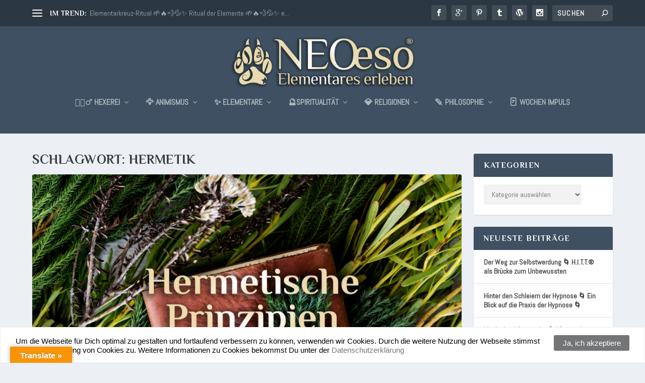

--- FILE ---
content_type: text/html; charset=UTF-8
request_url: https://www.neo-eso.de/tag/hermetik/
body_size: 12925
content:
<!DOCTYPE html> <!--[if IE 6]><html id="ie6" lang="de"> <![endif]--> <!--[if IE 7]><html id="ie7" lang="de"> <![endif]--> <!--[if IE 8]><html id="ie8" lang="de"> <![endif]--> <!--[if !(IE 6) | !(IE 7) | !(IE 8)  ]><!--><html lang="de"> <!--<![endif]--><head><meta charset="UTF-8" /><meta http-equiv="X-UA-Compatible" content="IE=edge"><link rel="pingback" href="https://www.neo-eso.de/xmlrpc.php" /> <!--[if lt IE 9]> <script src="https://www.neo-eso.de/wp-content/themes/Extra/scripts/ext/html5.js" type="text/javascript"></script> <![endif]--> <script type="text/javascript">document.documentElement.className = 'js';</script> <link media="all" href="https://www.neo-eso.de/wp-content/cache/autoptimize/css/autoptimize_33259f6b12a23acefb2aa61056600bfc.css" rel="stylesheet"><title>Hermetik | NEOeso® | Elementares erleben 🌱🔥💨💦✨</title><meta name='robots' content='max-image-preview:large' /> <script type="text/javascript">let jqueryParams=[],jQuery=function(r){return jqueryParams=[...jqueryParams,r],jQuery},$=function(r){return jqueryParams=[...jqueryParams,r],$};window.jQuery=jQuery,window.$=jQuery;let customHeadScripts=!1;jQuery.fn=jQuery.prototype={},$.fn=jQuery.prototype={},jQuery.noConflict=function(r){if(window.jQuery)return jQuery=window.jQuery,$=window.jQuery,customHeadScripts=!0,jQuery.noConflict},jQuery.ready=function(r){jqueryParams=[...jqueryParams,r]},$.ready=function(r){jqueryParams=[...jqueryParams,r]},jQuery.load=function(r){jqueryParams=[...jqueryParams,r]},$.load=function(r){jqueryParams=[...jqueryParams,r]},jQuery.fn.ready=function(r){jqueryParams=[...jqueryParams,r]},$.fn.ready=function(r){jqueryParams=[...jqueryParams,r]};</script><link rel='dns-prefetch' href='//translate.google.com' /><link rel='dns-prefetch' href='//steadyhq.com' /><link rel="alternate" type="application/rss+xml" title="NEOeso® | Elementares erleben 🌱🔥💨💦✨ &raquo; Feed" href="https://www.neo-eso.de/feed/" /><link rel="alternate" type="application/rss+xml" title="NEOeso® | Elementares erleben 🌱🔥💨💦✨ &raquo; Schlagwort-Feed zu Hermetik" href="https://www.neo-eso.de/tag/hermetik/feed/" /><meta content="Extra Child Theme v.1.0" name="generator"/> <script type="text/javascript" src="https://www.neo-eso.de/wp-includes/js/jquery/jquery.min.js?ver=3.7.1" id="jquery-core-js"></script> <script type="text/javascript" id="jquery-js-after">jqueryParams.length&&$.each(jqueryParams,function(e,r){if("function"==typeof r){var n=String(r);n.replace("$","jQuery");var a=new Function("return "+n)();$(document).ready(a)}});
//# sourceURL=jquery-js-after</script> <script type="text/javascript" src="https://steadyhq.com/widget_loader/f8cfd56e-9fc4-4b78-b557-e217b40bc089?ver=1.3.3" id="steady-wp-js"></script> <script type="text/javascript" id="rapidmail-widget-js-js-extra">var rmwidget = {"msg_an_error_occurred":"Es ist ein Fehler aufgetreten","msg_subscribe_success":"Vielen Dank f\u00fcr Ihre Anmeldung!","spinner_uri":"https://www.neo-eso.de/wp-includes/images/wpspin_light.gif"};
//# sourceURL=rapidmail-widget-js-js-extra</script> <link rel="https://api.w.org/" href="https://www.neo-eso.de/wp-json/" /><link rel="alternate" title="JSON" type="application/json" href="https://www.neo-eso.de/wp-json/wp/v2/tags/213" /><link rel="EditURI" type="application/rsd+xml" title="RSD" href="https://www.neo-eso.de/xmlrpc.php?rsd" /><meta name="generator" content="WordPress 6.9" /><meta name="generator" content="Redux 4.5.10" /><meta name="viewport" content="width=device-width, initial-scale=1.0, maximum-scale=1.0, user-scalable=1" /><link rel="icon" href="https://www.neo-eso.de/wp-content/uploads/2021/12/cropped-neoeso_logo_esoterik_magie_hexerei_schamanismus_hannover-icon-32x32.png" sizes="32x32" /><link rel="icon" href="https://www.neo-eso.de/wp-content/uploads/2021/12/cropped-neoeso_logo_esoterik_magie_hexerei_schamanismus_hannover-icon-192x192.png" sizes="192x192" /><link rel="apple-touch-icon" href="https://www.neo-eso.de/wp-content/uploads/2021/12/cropped-neoeso_logo_esoterik_magie_hexerei_schamanismus_hannover-icon-180x180.png" /><meta name="msapplication-TileImage" content="https://www.neo-eso.de/wp-content/uploads/2021/12/cropped-neoeso_logo_esoterik_magie_hexerei_schamanismus_hannover-icon-270x270.png" /><link rel='stylesheet' id='et-builder-googlefonts-css' href='https://fonts.googleapis.com/css?family=Philosopher:regular,italic,700,700italic|Abel:regular&#038;subset=cyrillic,cyrillic-ext,latin,vietnamese&#038;display=swap' type='text/css' media='all' /></head><body class="archive tag tag-hermetik tag-213 wp-theme-Extra wp-child-theme-extra-child et_extra et_extra_layout et_fixed_nav et_smooth_scroll et_pb_gutters3 et_primary_nav_dropdown_animation_Default et_secondary_nav_dropdown_animation_Default with_sidebar with_sidebar_right et_includes_sidebar et-db"><div id="page-container" class="page-container"><header class="header centered"><div id="top-header" style=""><div class="container"><div id="et-secondary-nav" class="et-trending"><div id="et-trending"> <a id="et-trending-button" href="#" title=""> <span></span> <span></span> <span></span> </a><h4 id="et-trending-label"> IM TREND:</h4><div id='et-trending-container'><div id="et-trending-post-42" class="et-trending-post et-trending-latest"> <a href="https://www.neo-eso.de/elementarkreuz-ritual/">Elementarkreuz-Ritual 🌱🔥💨💦✨ Ritual der Elemente 🌱🔥💨💦✨ e...</a></div><div id="et-trending-post-68" class="et-trending-post"> <a href="https://www.neo-eso.de/spieglein-spieglein-tor-zur-anderen-welt/">Spiegel-Zauber 🚪 Spieglein Spieglein 🚪 Tor zur anderen ...</a></div><div id="et-trending-post-1708" class="et-trending-post"> <a href="https://www.neo-eso.de/ritual-fuer-kinder-namens-ritual-namens-sonne-sonnenritual/">Ritual für Kinder 🌞 Namens Ritual 🌞 Namens Sonne 🌞 Sonn...</a></div></div></div><ul id="et-secondary-menu" class="nav"><li id="menu-item-54" class="menu-item menu-item-type-post_type menu-item-object-page menu-item-54"><a href="https://www.neo-eso.de/impressum/">Impressum</a></li><li id="menu-item-3413" class="menu-item menu-item-type-post_type menu-item-object-page menu-item-3413"><a href="https://www.neo-eso.de/datenschutzerklaerung/">Datenschutzerklärung</a></li></ul></div><div id="et-info"><ul class="et-extra-social-icons" style=""><li class="et-extra-social-icon facebook"> <a href="https://www.facebook.com/NEOeso/" class="et-extra-icon et-extra-icon-background-hover et-extra-icon-facebook"></a></li><li class="et-extra-social-icon googleplus"> <a href="https://g.page/r/CZxbXYG4VNggEAg/review" class="et-extra-icon et-extra-icon-background-hover et-extra-icon-googleplus"></a></li><li class="et-extra-social-icon pinterest"> <a href="https://www.pinterest.de/HarzerHexer/" class="et-extra-icon et-extra-icon-background-hover et-extra-icon-pinterest"></a></li><li class="et-extra-social-icon tumblr"> <a href="https://www.tumblr.com/blog/view/neoeso" class="et-extra-icon et-extra-icon-background-hover et-extra-icon-tumblr"></a></li><li class="et-extra-social-icon wordpress"> <a href="https://www.harzerhexer.de/" class="et-extra-icon et-extra-icon-background-hover et-extra-icon-wordpress"></a></li><li class="et-extra-social-icon instagram"> <a href="https://www.instagram.com/neoeso_erleben/?hl=de" class="et-extra-icon et-extra-icon-background-hover et-extra-icon-instagram"></a></li></ul><div class="et-top-search" style=""><form role="search" class="et-search-form" method="get" action="https://www.neo-eso.de/"> <input type="search" class="et-search-field" placeholder="Suchen" value="" name="s" title="Suchen nach:" /> <button class="et-search-submit"></button></form></div></div></div></div><div id="main-header-wrapper"><div id="main-header" data-fixed-height="80"><div class="container"> <a class="logo" href="https://www.neo-eso.de/" data-fixed-height="51"> <img src="https://www.neo-eso.de/wp-content/uploads/2021/12/neoeso_logo_esoterik_magie_hexerei_schamanismus_hannover.png" width="1000" height="304" alt="NEOeso® | Elementares erleben 🌱🔥💨💦✨" id="logo" /> </a><div id="et-navigation"><ul id="et-menu" class="nav"><li id="menu-item-10605" class="menu-item menu-item-type-taxonomy menu-item-object-category menu-item-has-children menu-item-10605"><a href="https://www.neo-eso.de/category/neoeso/hexerei/">🧙🏼‍♂️ Hexerei</a><ul class="sub-menu"><li id="menu-item-1852" class="menu-item menu-item-type-taxonomy menu-item-object-category menu-item-1852"><a href="https://www.neo-eso.de/category/neoeso/hexerei/zauber/">Zauber</a></li><li id="menu-item-1841" class="menu-item menu-item-type-taxonomy menu-item-object-category menu-item-1841"><a href="https://www.neo-eso.de/category/neoeso/hexerei/rituale/">Rituale</a></li><li id="menu-item-1842" class="menu-item menu-item-type-taxonomy menu-item-object-category menu-item-1842"><a href="https://www.neo-eso.de/category/neoeso/hexerei/rezepte/">Rezepte</a></li><li id="menu-item-10606" class="menu-item menu-item-type-taxonomy menu-item-object-category menu-item-10606"><a href="https://www.neo-eso.de/category/neoeso/hexerei/flueche/">Flüche</a></li><li id="menu-item-3449" class="menu-item menu-item-type-taxonomy menu-item-object-category menu-item-3449"><a href="https://www.neo-eso.de/category/neoeso/hexerei/knotenmagie/">Knotenmagie</a></li></ul></li><li id="menu-item-1843" class="menu-item menu-item-type-taxonomy menu-item-object-category menu-item-has-children menu-item-1843"><a href="https://www.neo-eso.de/category/neoeso/schamanismus/" title="🦅 Schamanismus">🦅 Animismus</a><ul class="sub-menu"><li id="menu-item-5395" class="menu-item menu-item-type-taxonomy menu-item-object-category menu-item-5395"><a href="https://www.neo-eso.de/category/neoeso/schamanismus/krafttier-totem/">Krafttier &amp; Totem</a></li><li id="menu-item-14445" class="menu-item menu-item-type-taxonomy menu-item-object-category menu-item-14445"><a href="https://www.neo-eso.de/category/neoeso/schamanismus/baeume-pflanzen/">Bäume &amp; Pflanzen</a></li><li id="menu-item-2348" class="menu-item menu-item-type-taxonomy menu-item-object-category menu-item-2348"><a href="https://www.neo-eso.de/category/neoeso/schamanismus/traum-tagebuch/">Traum Tagebuch</a></li></ul></li><li id="menu-item-687" class="menu-item menu-item-type-taxonomy menu-item-object-category menu-item-has-children menu-item-687"><a href="https://www.neo-eso.de/category/neoeso/elementarismus/" title="✨ Elementarismus">✨ Elementare</a><ul class="sub-menu"><li id="menu-item-7289" class="menu-item menu-item-type-taxonomy menu-item-object-category menu-item-7289"><a href="https://www.neo-eso.de/category/neoeso/elementarismus/psychokinese-telekinese/">Psychokinese</a></li><li id="menu-item-641" class="menu-item menu-item-type-taxonomy menu-item-object-category menu-item-641"><a href="https://www.neo-eso.de/category/neoeso/elementarismus/alchemie/">Alchemie</a></li><li id="menu-item-2451" class="menu-item menu-item-type-post_type menu-item-object-page menu-item-2451"><a href="https://www.neo-eso.de/die-5-elemente-lehre/">Die 5 Elemente Lehre</a></li></ul></li><li id="menu-item-29" class="menu-item menu-item-type-taxonomy menu-item-object-category menu-item-has-children menu-item-29"><a href="https://www.neo-eso.de/category/neoeso/magie/" title="Magie &#038; Spiritualität">🔮Spiritualität</a><ul class="sub-menu"><li id="menu-item-1859" class="menu-item menu-item-type-taxonomy menu-item-object-category menu-item-1859"><a href="https://www.neo-eso.de/category/neoeso/magie/horoskop/">Horoskop</a></li><li id="menu-item-10603" class="menu-item menu-item-type-taxonomy menu-item-object-category menu-item-10603"><a href="https://www.neo-eso.de/category/neoeso/magie/aura-astral/">Aura &amp; Astral</a></li><li id="menu-item-7290" class="menu-item menu-item-type-taxonomy menu-item-object-category menu-item-7290"><a href="https://www.neo-eso.de/category/neoeso/magie/invokation/">Invokation</a></li><li id="menu-item-2502" class="menu-item menu-item-type-taxonomy menu-item-object-category menu-item-2502"><a href="https://www.neo-eso.de/category/neoeso/schamanismus/kinder-esoterik-magie/">Kinder</a></li></ul></li><li id="menu-item-642" class="menu-item menu-item-type-taxonomy menu-item-object-category menu-item-has-children menu-item-642"><a href="https://www.neo-eso.de/category/neoeso/religionen/">💎 Religionen</a><ul class="sub-menu"><li id="menu-item-8237" class="menu-item menu-item-type-taxonomy menu-item-object-category menu-item-8237"><a href="https://www.neo-eso.de/category/neoeso/religionen/advent-rauhnacht-wintersonnenwende/">Adventszeit</a></li><li id="menu-item-8238" class="menu-item menu-item-type-taxonomy menu-item-object-category menu-item-8238"><a href="https://www.neo-eso.de/category/neoeso/religionen/ostern-ostara/">Ostern &amp; Ostara</a></li><li id="menu-item-5397" class="menu-item menu-item-type-taxonomy menu-item-object-category menu-item-5397"><a href="https://www.neo-eso.de/category/neoeso/religionen/homosexualitaet/">Homosexualität</a></li></ul></li><li id="menu-item-30" class="menu-item menu-item-type-taxonomy menu-item-object-category menu-item-has-children menu-item-30"><a href="https://www.neo-eso.de/category/neoeso/philosophie/">🪶 Philosophie</a><ul class="sub-menu"><li id="menu-item-8239" class="menu-item menu-item-type-taxonomy menu-item-object-category menu-item-8239"><a href="https://www.neo-eso.de/category/neoeso/philosophie/spirituelle-alltagshelden-alltagsheldinnen-im-interview/">Interviews</a></li><li id="menu-item-5194" class="menu-item menu-item-type-taxonomy menu-item-object-category menu-item-5194"><div class="shortcode wrapper author-intro-wrapper"><div class="author-intro-block"><div class="author-intro-image" style="background-image: url('https://www.neo-eso.de/wp-content/uploads/2019/01/hintergrund.jpg')"></div><div class="author-intro-content"> <img class="author-intro-avatar" src="https://www.neo-eso.de/wp-content/uploads/2019/02/liebeszauber.jpg"><div class="author-intro-text"><h3 class="author-intro-title">Liebe elementar erleben</h3><div class="author-intro-description">Liebe ist eines der stärksten Gefühle, dessen der Mensch fähig ist, voll zu erleben. Hier findest Du elementare Liebeszauber, Liebesrituale und Liebestipps.</div></div></div></div></div> NEOeso® möchte Dir die Fähigkeit aufzeigen, Liebe elementar zu erleben. Die fünf Elemente – Feuer, Wasser, Erde, Luft, Äther – sind die Basis für alle magischen Liebeszauber, Liebesrituale und Liebestipps. Liebe und Liebeszauber Liebeszauber werden immer wieder als Böse bezeichnet. Die klassischen Liebeszauber basieren darauf, dass sie bei einem vertrauten Menschen künstlich und unter Zwang Liebe hervorrufen. Die Liebeszauber von NEOeso® basieren auf den Elementen und werden immer von Dir und der geliebten Person zusammen durchgeführt. Somit werden keine Gefühle aufgezwungen, sondern gemeinschaftlich vertieft. Liebe und Liebesrituale Die Liebesrituale von NEOeso® basieren auf der Möglichkeit, schon bestehende Liebe und Partnerschaften zu vertiefen und emotional zu stärken. Die Kräfte der Elemente werden Dir dabei helfen, Dich und Deine_n Partner_in besser zu verstehen.</li><li id="menu-item-7291" class="menu-item menu-item-type-taxonomy menu-item-object-category menu-item-7291"><a href="https://www.neo-eso.de/category/neoeso/philosophie/ethik-moral/">Ethik &amp; Moral</a></li></ul></li><li id="menu-item-2833" class="menu-item menu-item-type-taxonomy menu-item-object-category menu-item-2833"><a href="https://www.neo-eso.de/category/wochenimpuls/">🃏 Wochen Impuls</a></li></ul><div id="et-mobile-navigation"> <span class="show-menu"><div class="show-menu-button"> <span></span> <span></span> <span></span></div><p>Seite auswählen</p> </span><nav></nav></div></div></div></div></div></header><div id="main-content"><div class="container"><div id="content-area" class="with_sidebar with_sidebar_right clearfix"><div class="et_pb_extra_column_main"><h1>Schlagwort: <span>Hermetik</span></h1><div class="et_pb_section et_pb_section_0 et_section_regular" ><div class="et_pb_row et_pb_row_0"><div class="et_pb_column et_pb_column_4_4 et_pb_column_0  et_pb_css_mix_blend_mode_passthrough et-last-child"><div  class="module featured-posts-slider-module et_pb_extra_module  et_pb_featured_posts_slider_0" data-breadcrumbs="enabled"><div class="posts-slider-module-items carousel-items et_pb_slides"><article id="post-994" class="post carousel-item et_pb_slide post-994 type-post status-publish format-standard has-post-thumbnail hentry category-alchemie category-neoeso category-philosophie tag-alchemie tag-gott tag-goetter tag-hellenismus tag-hermes tag-hermetik tag-lehre tag-thot et-has-post-format-content et_post_format-et-post-format-standard" style="background-image: url(https://www.neo-eso.de/wp-content/uploads/2016/01/neo-eso-neoeso-2019-online-grimoire-kostenfrei-buch-schatten-hexerei-magie-wissen-spiritualitaet-hermetik.jpg);"><div class="post-content-box"><div class="post-content"><h3 class="entry-title"><a href="https://www.neo-eso.de/die-7-hermetischen-gesetzte-die-elementaren-prinzipien/">Die 7 hermetischen Gesetzte 🌛🌞🌜 Die elementaren Pr...</a></h3><div class="post-meta vcard"><p>Gepostet von <a href="https://www.neo-eso.de/author/snowwulf/" class="url fn" title="Beiträge von NEOeso" rel="author">NEOeso</a> | <span class="updated">Jan. 26, 2016</span> | <a href="https://www.neo-eso.de/category/neoeso/elementarismus/alchemie/" rel="tag">Alchemie</a>, <a href="https://www.neo-eso.de/category/neoeso/" rel="tag">NEOeso</a>, <a href="https://www.neo-eso.de/category/neoeso/philosophie/" rel="tag">Philosophie</a> | <a class="comments-link" href="https://www.neo-eso.de/die-7-hermetischen-gesetzte-die-elementaren-prinzipien/#comments">0 <span title="Anzahl Kommentare" class="comment-bubble post-meta-icon"></span></a> | <span class="rating-stars" title="Bewertung: 0.00"><span class="post-meta-icon rating-star rating-star-empty rating-star-1"></span> <span class="post-meta-icon rating-star rating-star-empty rating-star-2"></span> <span class="post-meta-icon rating-star rating-star-empty rating-star-3"></span> <span class="post-meta-icon rating-star rating-star-empty rating-star-4"></span> <span class="post-meta-icon rating-star rating-star-empty rating-star-5"></span> </span></div></div></div></article></div></div></div></div><div class="et_pb_row et_pb_row_1"><div class="et_pb_column et_pb_column_4_4 et_pb_column_1  et_pb_css_mix_blend_mode_passthrough et-last-child"><div  class="module posts-carousel-module et_pb_extra_module loading  et_pb_posts_carousel_0" style="border-top-color:#8224e3" ><div class="module-head"><h1 style="color:#8224e3">Alle</h1><div class="module-filter">Neueste</div></div><div class="posts-slider-module-items carousel-items"><article id="post-994" class="carousel-item post-994 post type-post status-publish format-standard has-post-thumbnail hentry category-alchemie category-neoeso category-philosophie tag-alchemie tag-gott tag-goetter tag-hellenismus tag-hermes tag-hermetik tag-lehre tag-thot et-has-post-format-content et_post_format-et-post-format-standard"> <a href="https://www.neo-eso.de/die-7-hermetischen-gesetzte-die-elementaren-prinzipien/" title="Die 7 hermetischen Gesetzte 🌛🌞🌜 Die elementaren Prinzipien" class="post-thumbnail"> <img src="https://www.neo-eso.de/wp-content/uploads/2016/01/neo-eso-neoeso-2019-online-grimoire-kostenfrei-buch-schatten-hexerei-magie-wissen-spiritualitaet-hermetik.jpg" alt="Die 7 hermetischen Gesetzte 🌛🌞🌜 Die elementaren Prinzipien" /><span class="et_pb_extra_overlay"></span> </a><div class='post-content-box'><div class="post-content"><h3 class="entry-title"><a href="https://www.neo-eso.de/die-7-hermetischen-gesetzte-die-elementaren-prinzipien/">Die 7 hermetischen Gesetzte 🌛🌞🌜 Die elem...</a></h3><div class="post-meta vcard"> <span class="updated">Jan. 26, 2016</span></div></div></div></article></div></div></div></div></div><div class="et_pb_section et_pb_section_1 et_section_regular" ><div class="et_pb_row et_pb_row_2"><div class="et_pb_column et_pb_column_4_4 et_pb_column_2  et_pb_css_mix_blend_mode_passthrough et-last-child"><div  class="posts-blog-feed-module post-module et_pb_extra_module masonry  et_pb_posts_blog_feed_masonry_0 paginated et_pb_extra_module" style="" data-current_page="1" data-et_column_type="" data-show_featured_image="1" data-show_author="1" data-show_categories="1" data-show_date="1" data-show_rating="1" data-show_more="1" data-show_comments="1" data-date_format="M j, Y" data-posts_per_page="12" data-order="desc" data-orderby="date" data-category_id="" data-content_length="excerpt" data-blog_feed_module_type="masonry" data-hover_overlay_icon="" data-use_tax_query="1"><div class="paginated_content"><div class="paginated_page paginated_page_1 active"  data-columns  data-columns><article id="post-994" class="post et-format- post-994 type-post status-publish format-standard has-post-thumbnail hentry category-alchemie category-neoeso category-philosophie tag-alchemie tag-gott tag-goetter tag-hellenismus tag-hermes tag-hermetik tag-lehre tag-thot et-has-post-format-content et_post_format-et-post-format-standard"><div class="header"> <a href="https://www.neo-eso.de/die-7-hermetischen-gesetzte-die-elementaren-prinzipien/" title="Die 7 hermetischen Gesetzte 🌛🌞🌜 Die elementaren Prinzipien" class="featured-image"> <img src="https://www.neo-eso.de/wp-content/uploads/2016/01/neo-eso-neoeso-2019-online-grimoire-kostenfrei-buch-schatten-hexerei-magie-wissen-spiritualitaet-hermetik.jpg" alt="Die 7 hermetischen Gesetzte 🌛🌞🌜 Die elementaren Prinzipien" /><span class="et_pb_extra_overlay"></span> </a></div><div class="post-content"><h2 class="post-title entry-title"><a class="et-accent-color" style="color:#8224e3;" href="https://www.neo-eso.de/die-7-hermetischen-gesetzte-die-elementaren-prinzipien/">Die 7 hermetischen Gesetzte 🌛🌞🌜 Die elementaren Prinzipien</a></h2><div class="post-meta vcard"><p>von <a href="https://www.neo-eso.de/author/snowwulf/" class="url fn" title="Beiträge von NEOeso" rel="author">NEOeso</a> | <span class="updated">Jan. 26, 2016</span> | <a href="https://www.neo-eso.de/category/neoeso/elementarismus/alchemie/" rel="tag">Alchemie</a>, <a href="https://www.neo-eso.de/category/neoeso/" rel="tag">NEOeso</a>, <a href="https://www.neo-eso.de/category/neoeso/philosophie/" rel="tag">Philosophie</a> | <a class="comments-link" href="https://www.neo-eso.de/die-7-hermetischen-gesetzte-die-elementaren-prinzipien/#comments">0 <span title="Anzahl Kommentare" class="comment-bubble post-meta-icon"></span></a> | <span class="rating-stars" title="Bewertung: 0.00"><span class="post-meta-icon rating-star rating-star-empty rating-star-1"></span> <span class="post-meta-icon rating-star rating-star-empty rating-star-2"></span> <span class="post-meta-icon rating-star rating-star-empty rating-star-3"></span> <span class="post-meta-icon rating-star rating-star-empty rating-star-4"></span> <span class="post-meta-icon rating-star rating-star-empty rating-star-5"></span> </span></p></div><div class="excerpt entry-summary"><p>Mit dem Begriff &#8220;Hermetik&#8221; bezeichnet man eine religiöse Offenbarungs- bzw....</p> <a class="read-more-button" data-icon="" href="https://www.neo-eso.de/die-7-hermetischen-gesetzte-die-elementaren-prinzipien/">Weiterlesen</a></div></div></article></div></div> <span class="loader"><img src="https://www.neo-eso.de/wp-content/themes/Extra/images/pagination-loading.gif" alt="Wird geladen" /></span></div></div></div></div></div><div class="et_pb_extra_column_sidebar"><div id="categories-3" class="et_pb_widget widget_categories"><h4 class="widgettitle">Kategorien</h4><form action="https://www.neo-eso.de" method="get"><label class="screen-reader-text" for="cat">Kategorien</label><select  name='cat' id='cat' class='postform'><option value='-1'>Kategorie auswählen</option><option class="level-0" value="1">NEOeso&nbsp;&nbsp;(480)</option><option class="level-1" value="108">&nbsp;&nbsp;&nbsp;Elementarismus&nbsp;&nbsp;(70)</option><option class="level-2" value="3">&nbsp;&nbsp;&nbsp;&nbsp;&nbsp;&nbsp;Alchemie&nbsp;&nbsp;(37)</option><option class="level-2" value="915">&nbsp;&nbsp;&nbsp;&nbsp;&nbsp;&nbsp;Kinese&nbsp;&nbsp;(7)</option><option class="level-2" value="1028">&nbsp;&nbsp;&nbsp;&nbsp;&nbsp;&nbsp;Psychokinese&nbsp;&nbsp;(9)</option><option class="level-1" value="1187">&nbsp;&nbsp;&nbsp;Hexerei&nbsp;&nbsp;(195)</option><option class="level-2" value="1468">&nbsp;&nbsp;&nbsp;&nbsp;&nbsp;&nbsp;Digitales&nbsp;&nbsp;(8)</option><option class="level-2" value="880">&nbsp;&nbsp;&nbsp;&nbsp;&nbsp;&nbsp;Flüche&nbsp;&nbsp;(17)</option><option class="level-2" value="679">&nbsp;&nbsp;&nbsp;&nbsp;&nbsp;&nbsp;Knotenmagie&nbsp;&nbsp;(9)</option><option class="level-2" value="333">&nbsp;&nbsp;&nbsp;&nbsp;&nbsp;&nbsp;Rezepte&nbsp;&nbsp;(52)</option><option class="level-2" value="446">&nbsp;&nbsp;&nbsp;&nbsp;&nbsp;&nbsp;Rituale&nbsp;&nbsp;(77)</option><option class="level-2" value="447">&nbsp;&nbsp;&nbsp;&nbsp;&nbsp;&nbsp;Zauber&nbsp;&nbsp;(52)</option><option class="level-1" value="1787">&nbsp;&nbsp;&nbsp;Hypnose&nbsp;&nbsp;(2)</option><option class="level-1" value="6">&nbsp;&nbsp;&nbsp;Magie&nbsp;&nbsp;(162)</option><option class="level-2" value="933">&nbsp;&nbsp;&nbsp;&nbsp;&nbsp;&nbsp;Aura &amp; Astral&nbsp;&nbsp;(21)</option><option class="level-2" value="1228">&nbsp;&nbsp;&nbsp;&nbsp;&nbsp;&nbsp;Empathie&nbsp;&nbsp;(16)</option><option class="level-2" value="354">&nbsp;&nbsp;&nbsp;&nbsp;&nbsp;&nbsp;Horoskop&nbsp;&nbsp;(12)</option><option class="level-2" value="982">&nbsp;&nbsp;&nbsp;&nbsp;&nbsp;&nbsp;Invokation&nbsp;&nbsp;(10)</option><option class="level-2" value="1197">&nbsp;&nbsp;&nbsp;&nbsp;&nbsp;&nbsp;Weissagung&nbsp;&nbsp;(9)</option><option class="level-1" value="30">&nbsp;&nbsp;&nbsp;Online Kurs&nbsp;&nbsp;(180)</option><option class="level-2" value="194">&nbsp;&nbsp;&nbsp;&nbsp;&nbsp;&nbsp;Seminar&nbsp;&nbsp;(84)</option><option class="level-3" value="464">&nbsp;&nbsp;&nbsp;&nbsp;&nbsp;&nbsp;&nbsp;&nbsp;&nbsp;Adepten&nbsp;&nbsp;(59)</option><option class="level-1" value="2">&nbsp;&nbsp;&nbsp;Philosophie&nbsp;&nbsp;(157)</option><option class="level-2" value="881">&nbsp;&nbsp;&nbsp;&nbsp;&nbsp;&nbsp;Ethik &amp; Moral&nbsp;&nbsp;(39)</option><option class="level-2" value="1056">&nbsp;&nbsp;&nbsp;&nbsp;&nbsp;&nbsp;Interviews&nbsp;&nbsp;(9)</option><option class="level-2" value="825">&nbsp;&nbsp;&nbsp;&nbsp;&nbsp;&nbsp;Liebe&nbsp;&nbsp;(17)</option><option class="level-2" value="7">&nbsp;&nbsp;&nbsp;&nbsp;&nbsp;&nbsp;Lyrik&nbsp;&nbsp;(40)</option><option class="level-2" value="1229">&nbsp;&nbsp;&nbsp;&nbsp;&nbsp;&nbsp;Nachhaltig&nbsp;&nbsp;(19)</option><option class="level-1" value="97">&nbsp;&nbsp;&nbsp;Religionen&nbsp;&nbsp;(103)</option><option class="level-2" value="1055">&nbsp;&nbsp;&nbsp;&nbsp;&nbsp;&nbsp;Adventszeit&nbsp;&nbsp;(18)</option><option class="level-2" value="712">&nbsp;&nbsp;&nbsp;&nbsp;&nbsp;&nbsp;Homosexualität&nbsp;&nbsp;(10)</option><option class="level-2" value="1661">&nbsp;&nbsp;&nbsp;&nbsp;&nbsp;&nbsp;Magische Feiertage&nbsp;&nbsp;(6)</option><option class="level-2" value="899">&nbsp;&nbsp;&nbsp;&nbsp;&nbsp;&nbsp;Ostern &amp; Ostara&nbsp;&nbsp;(14)</option><option class="level-1" value="342">&nbsp;&nbsp;&nbsp;Schamanismus&nbsp;&nbsp;(69)</option><option class="level-2" value="1481">&nbsp;&nbsp;&nbsp;&nbsp;&nbsp;&nbsp;Bäume &amp; Pflanzen&nbsp;&nbsp;(14)</option><option class="level-2" value="550">&nbsp;&nbsp;&nbsp;&nbsp;&nbsp;&nbsp;Kinder&nbsp;&nbsp;(12)</option><option class="level-2" value="844">&nbsp;&nbsp;&nbsp;&nbsp;&nbsp;&nbsp;Krafttier &amp; Totem&nbsp;&nbsp;(9)</option><option class="level-2" value="539">&nbsp;&nbsp;&nbsp;&nbsp;&nbsp;&nbsp;Traum Tagebuch&nbsp;&nbsp;(7)</option><option class="level-0" value="1316">Prophety&nbsp;&nbsp;(9)</option><option class="level-0" value="558">Wochen Impuls&nbsp;&nbsp;(241)</option> </select></form><script type="text/javascript">( ( dropdownId ) => {
	const dropdown = document.getElementById( dropdownId );
	function onSelectChange() {
		setTimeout( () => {
			if ( 'escape' === dropdown.dataset.lastkey ) {
				return;
			}
			if ( dropdown.value && parseInt( dropdown.value ) > 0 && dropdown instanceof HTMLSelectElement ) {
				dropdown.parentElement.submit();
			}
		}, 250 );
	}
	function onKeyUp( event ) {
		if ( 'Escape' === event.key ) {
			dropdown.dataset.lastkey = 'escape';
		} else {
			delete dropdown.dataset.lastkey;
		}
	}
	function onClick() {
		delete dropdown.dataset.lastkey;
	}
	dropdown.addEventListener( 'keyup', onKeyUp );
	dropdown.addEventListener( 'click', onClick );
	dropdown.addEventListener( 'change', onSelectChange );
})( "cat" );

//# sourceURL=WP_Widget_Categories%3A%3Awidget</script> </div><div id="recent-posts-2" class="et_pb_widget widget_recent_entries"><h4 class="widgettitle">Neueste Beiträge</h4><ul><li> <a href="https://www.neo-eso.de/der-weg-zur-selbstwerdung-%f0%9f%8c%80-h-i-t-t-als-bruecke-zum-unbewussten/">Der Weg zur Selbstwerdung 🌀 H.I.T.T.® als Brücke zum Unbewussten</a></li><li> <a href="https://www.neo-eso.de/hinter-den-schleiern-der-hypnose-%f0%9f%8c%80-ein-blick-auf-die-praxis-der-hypnose-%f0%9f%8c%80/">Hinter den Schleiern der Hypnose 🌀 Ein Blick auf die Praxis der Hypnose 🌀</a></li><li> <a href="https://www.neo-eso.de/magischer-loewenzahn-%f0%9f%8c%bc-loewenzahn-hexerei/">Magischer Löwenzahn 🌼 Löwenzahn Hexerei</a></li><li> <a href="https://www.neo-eso.de/die-verwuenschung-%f0%9f%a7%bf%e2%9c%a8-was-sind-flueche-%f0%9f%a7%bf%e2%9c%a8-die-verfluchung/">Die Verwünschung 🧿✨ Was sind Flüche? 🧿✨ Die Verfluchung</a></li><li> <a href="https://www.neo-eso.de/heutige-hexen-%f0%9f%8c%b1%f0%9f%92%bb-moderne-magie-%f0%9f%8d%83%f0%9f%94%8c-technologische-traditionen/">Heutige Hexen 🌱💻  Moderne Magie 🍃🔌 Technologische Traditionen</a></li></ul></div><div id="search-2" class="et_pb_widget widget_search"><h4 class="widgettitle"></h4><form role="search" method="get" class="search-form" action="https://www.neo-eso.de/"> <label> <span class="screen-reader-text">Suche nach:</span> <input type="search" class="search-field" placeholder="Suchen …" value="" name="s" /> </label> <input type="submit" class="search-submit" value="Suchen" /></form></div><div id="custom_html-3" class="widget_text et_pb_widget widget_custom_html"><h4 class="widgettitle">Bewerte mich</h4><div class="textwidget custom-html-widget"> <a  href="https://www.provenexpert.com/neoeso/?utm_source=Widget&amp;utm_medium=Widget&amp;utm_campaign=Widget" title="Kundenbewertungen &amp; Erfahrungen zu NEOeso®. Mehr Infos anzeigen." target="_blank" style="text-decoration:none;"><img src="https://images.provenexpert.com/18/af/fee751cbf61221cd5d19c6a64cab/widget_portrait_250_de_1.png" alt="Erfahrungen &amp; Bewertungen zu NEOeso®" width="350" height="450" style="border:0" /></a></div></div><div id="text-3" class="et_pb_widget widget_text"><h4 class="widgettitle">🌝 Vollmond 2024</h4><div class="textwidget"><p>25. Januar 🌝 18:55 Uhr<br /> 24. Februar 🌝 13:32 Uhr<br /> 25. März 🌝 08:02 Uhr<br /> 24. April 🌝 01:50 Uhr<br /> 23. Mai 🌝 15:54 Uhr<br /> 22. Juni 🌝 03:09 Uhr<br /> 21. Juli 🌝 12:18 Uhr<br /> 19. August 🌝 20:27 Uhr<br /> 18. September 🌝 04:36 Uhr<br /> 17. Oktober 🌝 13:27 Uhr<br /> 15. November 🌝 22:30 Uhr<br /> 15. Dezember 🌝 10:03 Uhr</p></div></div><div id="text-5" class="et_pb_widget widget_text"><h4 class="widgettitle">🌚 Neumond 2025</h4><div class="textwidget"><p>29. Januar 🌚 13:36 Uhr<br /> 28. Februar 🌚 1:45 Uhr<br /> 29. März 🌚 12:58 Uhr<br /> 27. April 🌚 21:31 Uhr<br /> 27. Mai 🌚 5:02 Uhr<br /> 25. Juni 🌚 12:31 Uhr<br /> 24. Juli 🌚 21:11 Uhr<br /> 23. August 🌚 8:06 Uhr<br /> 21. September 🌚 21:54 Uhr<br /> 21. Oktober 🌚 14:25 Uhr<br /> 20. November 🌚 7:47 Uhr<br /> 20. Dezember 🌚 2:43 Uhr</p></div></div><div id="block-2" class="et_pb_widget widget_block widget_media_image"><figure class="wp-block-image size-full"><a href="https://www.harzerhexer.de"><img decoding="async" width="351" height="546" src="https://www.neo-eso.de/wp-content/uploads/2021/08/siegel-1.png" alt="" class="wp-image-13737" srcset="https://www.neo-eso.de/wp-content/uploads/2021/08/siegel-1.png 351w, https://www.neo-eso.de/wp-content/uploads/2021/08/siegel-1-193x300.png 193w, https://www.neo-eso.de/wp-content/uploads/2021/08/siegel-1-150x233.png 150w" sizes="(max-width: 351px) 100vw, 351px" /></a></figure></div></div></div></div></div><footer id="footer" class="footer_columns_3"><div id="footer-bottom"><div class="container"><p id="footer-info">Entworfen von <a href="http://www.elegantthemes.com" title="Premium WordPress Themes">Elegant Themes</a> | Unterstützt von <a href="http://www.wordpress.org">WordPress</a></p><div id="footer-nav"><ul id="footer-menu" class="bottom-nav"><li id="menu-item-9225" class="menu-item menu-item-type-custom menu-item-object-custom menu-item-9225"><a href="https://toolbox.flip2news.de/158/3125/8d4539032f/subscribe/form.html?_g=1706011258">Newsletter</a></li><li id="menu-item-1072" class="menu-item menu-item-type-post_type menu-item-object-page menu-item-1072"><a href="https://www.neo-eso.de/was-ist-neoeso/">Was ist NEOeso?</a></li><li id="menu-item-2452" class="menu-item menu-item-type-post_type menu-item-object-page menu-item-2452"><a href="https://www.neo-eso.de/die-5-elemente-lehre/">Die 5 Elemente Lehre</a></li><li id="menu-item-637" class="menu-item menu-item-type-post_type menu-item-object-page menu-item-637"><a href="https://www.neo-eso.de/impressum/">Impressum</a></li><li id="menu-item-3247" class="menu-item menu-item-type-post_type menu-item-object-page menu-item-3247"><a href="https://www.neo-eso.de/datenschutzerklaerung/">Datenschutzerklärung</a></li></ul><ul class="et-extra-social-icons" style=""><li class="et-extra-social-icon facebook"> <a href="https://www.facebook.com/NEOeso/" class="et-extra-icon et-extra-icon-background-none et-extra-icon-facebook"></a></li><li class="et-extra-social-icon googleplus"> <a href="https://g.page/r/CZxbXYG4VNggEAg/review" class="et-extra-icon et-extra-icon-background-none et-extra-icon-googleplus"></a></li><li class="et-extra-social-icon pinterest"> <a href="https://www.pinterest.de/HarzerHexer/" class="et-extra-icon et-extra-icon-background-none et-extra-icon-pinterest"></a></li><li class="et-extra-social-icon tumblr"> <a href="https://www.tumblr.com/blog/view/neoeso" class="et-extra-icon et-extra-icon-background-none et-extra-icon-tumblr"></a></li><li class="et-extra-social-icon wordpress"> <a href="https://www.harzerhexer.de/" class="et-extra-icon et-extra-icon-background-none et-extra-icon-wordpress"></a></li><li class="et-extra-social-icon instagram"> <a href="https://www.instagram.com/neoeso_erleben/?hl=de" class="et-extra-icon et-extra-icon-background-none et-extra-icon-instagram"></a></li></ul></div></div></div></footer></div> <span title="Zurück nach oben" id="back_to_top"></span> <script type="speculationrules">{"prefetch":[{"source":"document","where":{"and":[{"href_matches":"/*"},{"not":{"href_matches":["/wp-*.php","/wp-admin/*","/wp-content/uploads/*","/wp-content/*","/wp-content/plugins/*","/wp-content/themes/extra-child/*","/wp-content/themes/Extra/*","/*\\?(.+)"]}},{"not":{"selector_matches":"a[rel~=\"nofollow\"]"}},{"not":{"selector_matches":".no-prefetch, .no-prefetch a"}}]},"eagerness":"conservative"}]}</script> <div id="gdpr-confirm-wrapper"><div id="confirm-box"><h2 id="confirm-header">Privacy Policy Settings</h2><div id="confirm-content"><table ><tbody></tbody></table></div><div id="confirm-buttons"><button id="confirm-ok">SAVE</button><button type="button" id="confirm-cancel">Cancel</button></div></div></div> <script id="gdpr-tools-data-settings" type="application/json">{"enable_cookie_notice":true,"notice_position":"bottom","notice_accept_button_text":"Ja, ich akzeptiere","notice_message":"Um die Webseite f\u00fcr Dich optimal zu gestalten und fortlaufend verbessern zu k\u00f6nnen, verwenden wir Cookies. Durch die weitere Nutzung der Webseite stimmst Du der Verwendung von Cookies zu. Weitere Informationen zu Cookies bekommst Du unter der <a href=\"https:\/\/www.neo-eso.de\/datenschutzerklaerung\/\" title=\"Datenschutzerkl\u00e4rung\" target=\"_blank\">Datenschutzerkl\u00e4rung<\/a>","notice_theme":"custom","accept_button_bg_color":"#737577","notice_bg_color":"#fff","accept_button_color":"#ffffff","message_color":"#000","link_color":"#737577","border_color":"#eee","link_hover_color":"#737577","enable_privacy_settings":false,"privacy_btn_text":"Privacy Settings","custom_css":"","trigger_privacy_modal_class":true,"privacy_button_color":"#FFF","privacy_button_bg_color":"#e96363","enable_user_info_removal":false,"remove_mailchimp_email":false,"mailchimp_api_token":"","mailchimp_list_id":"","accept_expiry_days":"30","print_codes_in_header":false,"services_default_disabled":false}</script> <script>jQuery(function() {
						jQuery(document).on('click', '.trigger_privacy_modal_class', function(){
							confBox.show(confBox.instance);
						} );
					});</script> <div id="glt-translate-trigger"><span class="notranslate">Translate »</span></div><div id="glt-toolbar"></div><div id="flags" style="display:none" class="size18"><ul id="sortable" class="ui-sortable"><li id="Afrikaans"><a href="#" title="Afrikaans" class="nturl notranslate af flag Afrikaans"></a></li><li id="Albanian"><a href="#" title="Albanian" class="nturl notranslate sq flag Albanian"></a></li><li id="Amharic"><a href="#" title="Amharic" class="nturl notranslate am flag Amharic"></a></li><li id="Arabic"><a href="#" title="Arabic" class="nturl notranslate ar flag Arabic"></a></li><li id="Armenian"><a href="#" title="Armenian" class="nturl notranslate hy flag Armenian"></a></li><li id="Azerbaijani"><a href="#" title="Azerbaijani" class="nturl notranslate az flag Azerbaijani"></a></li><li id="Basque"><a href="#" title="Basque" class="nturl notranslate eu flag Basque"></a></li><li id="Belarusian"><a href="#" title="Belarusian" class="nturl notranslate be flag Belarusian"></a></li><li id="Bengali"><a href="#" title="Bengali" class="nturl notranslate bn flag Bengali"></a></li><li id="Bosnian"><a href="#" title="Bosnian" class="nturl notranslate bs flag Bosnian"></a></li><li id="Bulgarian"><a href="#" title="Bulgarian" class="nturl notranslate bg flag Bulgarian"></a></li><li id="Catalan"><a href="#" title="Catalan" class="nturl notranslate ca flag Catalan"></a></li><li id="Cebuano"><a href="#" title="Cebuano" class="nturl notranslate ceb flag Cebuano"></a></li><li id="Chichewa"><a href="#" title="Chichewa" class="nturl notranslate ny flag Chichewa"></a></li><li id="Chinese (Simplified)"><a href="#" title="Chinese (Simplified)" class="nturl notranslate zh-CN flag Chinese (Simplified)"></a></li><li id="Chinese (Traditional)"><a href="#" title="Chinese (Traditional)" class="nturl notranslate zh-TW flag Chinese (Traditional)"></a></li><li id="Corsican"><a href="#" title="Corsican" class="nturl notranslate co flag Corsican"></a></li><li id="Croatian"><a href="#" title="Croatian" class="nturl notranslate hr flag Croatian"></a></li><li id="Czech"><a href="#" title="Czech" class="nturl notranslate cs flag Czech"></a></li><li id="Danish"><a href="#" title="Danish" class="nturl notranslate da flag Danish"></a></li><li id="Dutch"><a href="#" title="Dutch" class="nturl notranslate nl flag Dutch"></a></li><li id="English"><a href="#" title="English" class="nturl notranslate en flag English"></a></li><li id="Esperanto"><a href="#" title="Esperanto" class="nturl notranslate eo flag Esperanto"></a></li><li id="Estonian"><a href="#" title="Estonian" class="nturl notranslate et flag Estonian"></a></li><li id="Filipino"><a href="#" title="Filipino" class="nturl notranslate tl flag Filipino"></a></li><li id="Finnish"><a href="#" title="Finnish" class="nturl notranslate fi flag Finnish"></a></li><li id="French"><a href="#" title="French" class="nturl notranslate fr flag French"></a></li><li id="Frisian"><a href="#" title="Frisian" class="nturl notranslate fy flag Frisian"></a></li><li id="Galician"><a href="#" title="Galician" class="nturl notranslate gl flag Galician"></a></li><li id="Georgian"><a href="#" title="Georgian" class="nturl notranslate ka flag Georgian"></a></li><li id="German"><a href="#" title="German" class="nturl notranslate de flag German"></a></li><li id="Greek"><a href="#" title="Greek" class="nturl notranslate el flag Greek"></a></li><li id="Gujarati"><a href="#" title="Gujarati" class="nturl notranslate gu flag Gujarati"></a></li><li id="Haitian"><a href="#" title="Haitian" class="nturl notranslate ht flag Haitian"></a></li><li id="Hausa"><a href="#" title="Hausa" class="nturl notranslate ha flag Hausa"></a></li><li id="Hawaiian"><a href="#" title="Hawaiian" class="nturl notranslate haw flag Hawaiian"></a></li><li id="Hebrew"><a href="#" title="Hebrew" class="nturl notranslate iw flag Hebrew"></a></li><li id="Hindi"><a href="#" title="Hindi" class="nturl notranslate hi flag Hindi"></a></li><li id="Hmong"><a href="#" title="Hmong" class="nturl notranslate hmn flag Hmong"></a></li><li id="Hungarian"><a href="#" title="Hungarian" class="nturl notranslate hu flag Hungarian"></a></li><li id="Icelandic"><a href="#" title="Icelandic" class="nturl notranslate is flag Icelandic"></a></li><li id="Igbo"><a href="#" title="Igbo" class="nturl notranslate ig flag Igbo"></a></li><li id="Indonesian"><a href="#" title="Indonesian" class="nturl notranslate id flag Indonesian"></a></li><li id="Irish"><a href="#" title="Irish" class="nturl notranslate ga flag Irish"></a></li><li id="Italian"><a href="#" title="Italian" class="nturl notranslate it flag Italian"></a></li><li id="Japanese"><a href="#" title="Japanese" class="nturl notranslate ja flag Japanese"></a></li><li id="Javanese"><a href="#" title="Javanese" class="nturl notranslate jw flag Javanese"></a></li><li id="Kannada"><a href="#" title="Kannada" class="nturl notranslate kn flag Kannada"></a></li><li id="Kazakh"><a href="#" title="Kazakh" class="nturl notranslate kk flag Kazakh"></a></li><li id="Khmer"><a href="#" title="Khmer" class="nturl notranslate km flag Khmer"></a></li><li id="Korean"><a href="#" title="Korean" class="nturl notranslate ko flag Korean"></a></li><li id="Kurdish"><a href="#" title="Kurdish" class="nturl notranslate ku flag Kurdish"></a></li><li id="Kyrgyz"><a href="#" title="Kyrgyz" class="nturl notranslate ky flag Kyrgyz"></a></li><li id="Lao"><a href="#" title="Lao" class="nturl notranslate lo flag Lao"></a></li><li id="Latin"><a href="#" title="Latin" class="nturl notranslate la flag Latin"></a></li><li id="Latvian"><a href="#" title="Latvian" class="nturl notranslate lv flag Latvian"></a></li><li id="Lithuanian"><a href="#" title="Lithuanian" class="nturl notranslate lt flag Lithuanian"></a></li><li id="Luxembourgish"><a href="#" title="Luxembourgish" class="nturl notranslate lb flag Luxembourgish"></a></li><li id="Macedonian"><a href="#" title="Macedonian" class="nturl notranslate mk flag Macedonian"></a></li><li id="Malagasy"><a href="#" title="Malagasy" class="nturl notranslate mg flag Malagasy"></a></li><li id="Malayalam"><a href="#" title="Malayalam" class="nturl notranslate ml flag Malayalam"></a></li><li id="Malay"><a href="#" title="Malay" class="nturl notranslate ms flag Malay"></a></li><li id="Maltese"><a href="#" title="Maltese" class="nturl notranslate mt flag Maltese"></a></li><li id="Maori"><a href="#" title="Maori" class="nturl notranslate mi flag Maori"></a></li><li id="Marathi"><a href="#" title="Marathi" class="nturl notranslate mr flag Marathi"></a></li><li id="Mongolian"><a href="#" title="Mongolian" class="nturl notranslate mn flag Mongolian"></a></li><li id="Myanmar (Burmese)"><a href="#" title="Myanmar (Burmese)" class="nturl notranslate my flag Myanmar (Burmese)"></a></li><li id="Nepali"><a href="#" title="Nepali" class="nturl notranslate ne flag Nepali"></a></li><li id="Norwegian"><a href="#" title="Norwegian" class="nturl notranslate no flag Norwegian"></a></li><li id="Pashto"><a href="#" title="Pashto" class="nturl notranslate ps flag Pashto"></a></li><li id="Persian"><a href="#" title="Persian" class="nturl notranslate fa flag Persian"></a></li><li id="Polish"><a href="#" title="Polish" class="nturl notranslate pl flag Polish"></a></li><li id="Portuguese"><a href="#" title="Portuguese" class="nturl notranslate pt flag Portuguese"></a></li><li id="Punjabi"><a href="#" title="Punjabi" class="nturl notranslate pa flag Punjabi"></a></li><li id="Romanian"><a href="#" title="Romanian" class="nturl notranslate ro flag Romanian"></a></li><li id="Russian"><a href="#" title="Russian" class="nturl notranslate ru flag Russian"></a></li><li id="Serbian"><a href="#" title="Serbian" class="nturl notranslate sr flag Serbian"></a></li><li id="Shona"><a href="#" title="Shona" class="nturl notranslate sn flag Shona"></a></li><li id="Sesotho"><a href="#" title="Sesotho" class="nturl notranslate st flag Sesotho"></a></li><li id="Sindhi"><a href="#" title="Sindhi" class="nturl notranslate sd flag Sindhi"></a></li><li id="Sinhala"><a href="#" title="Sinhala" class="nturl notranslate si flag Sinhala"></a></li><li id="Slovak"><a href="#" title="Slovak" class="nturl notranslate sk flag Slovak"></a></li><li id="Slovenian"><a href="#" title="Slovenian" class="nturl notranslate sl flag Slovenian"></a></li><li id="Samoan"><a href="#" title="Samoan" class="nturl notranslate sm flag Samoan"></a></li><li id="Scots Gaelic"><a href="#" title="Scots Gaelic" class="nturl notranslate gd flag Scots Gaelic"></a></li><li id="Somali"><a href="#" title="Somali" class="nturl notranslate so flag Somali"></a></li><li id="Spanish"><a href="#" title="Spanish" class="nturl notranslate es flag Spanish"></a></li><li id="Sundanese"><a href="#" title="Sundanese" class="nturl notranslate su flag Sundanese"></a></li><li id="Swahili"><a href="#" title="Swahili" class="nturl notranslate sw flag Swahili"></a></li><li id="Swedish"><a href="#" title="Swedish" class="nturl notranslate sv flag Swedish"></a></li><li id="Tajik"><a href="#" title="Tajik" class="nturl notranslate tg flag Tajik"></a></li><li id="Tamil"><a href="#" title="Tamil" class="nturl notranslate ta flag Tamil"></a></li><li id="Telugu"><a href="#" title="Telugu" class="nturl notranslate te flag Telugu"></a></li><li id="Thai"><a href="#" title="Thai" class="nturl notranslate th flag Thai"></a></li><li id="Turkish"><a href="#" title="Turkish" class="nturl notranslate tr flag Turkish"></a></li><li id="Ukrainian"><a href="#" title="Ukrainian" class="nturl notranslate uk flag Ukrainian"></a></li><li id="Urdu"><a href="#" title="Urdu" class="nturl notranslate ur flag Urdu"></a></li><li id="Uzbek"><a href="#" title="Uzbek" class="nturl notranslate uz flag Uzbek"></a></li><li id="Vietnamese"><a href="#" title="Vietnamese" class="nturl notranslate vi flag Vietnamese"></a></li><li id="Welsh"><a href="#" title="Welsh" class="nturl notranslate cy flag Welsh"></a></li><li id="Xhosa"><a href="#" title="Xhosa" class="nturl notranslate xh flag Xhosa"></a></li><li id="Yiddish"><a href="#" title="Yiddish" class="nturl notranslate yi flag Yiddish"></a></li><li id="Yoruba"><a href="#" title="Yoruba" class="nturl notranslate yo flag Yoruba"></a></li><li id="Zulu"><a href="#" title="Zulu" class="nturl notranslate zu flag Zulu"></a></li></ul></div><div id='glt-footer'><div id="google_language_translator" class="default-language-de"></div></div><script>function GoogleLanguageTranslatorInit() { new google.translate.TranslateElement({pageLanguage: 'de', includedLanguages:'af,sq,am,ar,hy,az,eu,be,bn,bs,bg,ca,ceb,ny,zh-CN,zh-TW,co,hr,cs,da,nl,en,eo,et,tl,fi,fr,fy,gl,ka,de,el,gu,ht,ha,haw,iw,hi,hmn,hu,is,ig,id,ga,it,ja,jw,kn,kk,km,ko,ku,ky,lo,la,lv,lt,lb,mk,mg,ml,ms,mt,mi,mr,mn,my,ne,no,ps,fa,pl,pt,pa,ro,ru,sr,sn,st,sd,si,sk,sl,sm,gd,so,es,su,sw,sv,tg,ta,te,th,tr,uk,ur,uz,vi,cy,xh,yi,yo,zu', autoDisplay: false}, 'google_language_translator');}</script> <script type="application/javascript">(function() {
				var file     = ["https:\/\/www.neo-eso.de\/wp-content\/et-cache\/taxonomy\/post_tag\/12820\/et-extra-dynamic-late.css"];
				var handle   = document.getElementById('extra-style-parent-css');
				var location = handle.parentNode;

				if (0===document.querySelectorAll('link[href="' + file + '"]').length) {
					var link  = document.createElement('link');
					link.rel  = 'stylesheet';
					link.id   = 'et-dynamic-late-css';
					link.href = file;

					location.insertBefore(link, handle.nextSibling);
				}
			})();</script> <script type="text/javascript" src="//translate.google.com/translate_a/element.js?cb=GoogleLanguageTranslatorInit" id="scripts-google-js"></script> <script type="text/javascript" id="extra-scripts-js-extra">var EXTRA = {"images_uri":"https://www.neo-eso.de/wp-content/themes/Extra/images/","ajaxurl":"https://www.neo-eso.de/wp-admin/admin-ajax.php","your_rating":"Deine Bewertung:","item_in_cart_count":"%d Item in Cart","items_in_cart_count":"%d Artikel im Warenkorb","item_count":"%d Item","items_count":"%d Artikel","rating_nonce":"cc518333cb","timeline_nonce":"af6c72cfd2","blog_feed_nonce":"d0f1e87882","error":"Es ist ein Problem aufgetreten, bitte versuchen Sie es erneut.","contact_error_name_required":"Das Namensfeld darf nicht leer sein.","contact_error_email_required":"Das E-Mail-Feld darf nicht leer sein.","contact_error_email_invalid":"Bitte geben Sie eine g\u00fcltige E-Mail-Adresse ein.","is_ab_testing_active":"","is_cache_plugin_active":"yes"};
var et_builder_utils_params = {"condition":{"diviTheme":false,"extraTheme":true},"scrollLocations":["app","top"],"builderScrollLocations":{"desktop":"app","tablet":"app","phone":"app"},"onloadScrollLocation":"app","builderType":"fe"};
var et_frontend_scripts = {"builderCssContainerPrefix":"#et-boc","builderCssLayoutPrefix":"#et-boc .et-l"};
var et_pb_custom = {"ajaxurl":"https://www.neo-eso.de/wp-admin/admin-ajax.php","images_uri":"https://www.neo-eso.de/wp-content/themes/Extra/images","builder_images_uri":"https://www.neo-eso.de/wp-content/themes/Extra/includes/builder/images","et_frontend_nonce":"1f057c2423","subscription_failed":"Bitte \u00fcberpr\u00fcfen Sie die Felder unten aus, um sicherzustellen, dass Sie die richtigen Informationen eingegeben.","et_ab_log_nonce":"182fd15ff1","fill_message":"Bitte f\u00fcllen Sie die folgenden Felder aus:","contact_error_message":"Bitte folgende Fehler beheben:","invalid":"Ung\u00fcltige E-Mail","captcha":"Captcha","prev":"Vorherige","previous":"Vorherige","next":"Weiter","wrong_captcha":"Sie haben die falsche Zahl im Captcha eingegeben.","wrong_checkbox":"Kontrollk\u00e4stchen","ignore_waypoints":"no","is_divi_theme_used":"","widget_search_selector":".widget_search","ab_tests":[],"is_ab_testing_active":"","page_id":"12820","unique_test_id":"","ab_bounce_rate":"5","is_cache_plugin_active":"yes","is_shortcode_tracking":"","tinymce_uri":"https://www.neo-eso.de/wp-content/themes/Extra/includes/builder/frontend-builder/assets/vendors","accent_color":"#8224e3","waypoints_options":[]};
var EXTRA_TAX_QUERY = [{"taxonomy":"post_tag","terms":["hermetik"],"field":"slug","operator":"IN","include_children":true}];
var EXTRA_TAX_QUERY = [{"taxonomy":"post_tag","terms":["hermetik"],"field":"slug","operator":"IN","include_children":true}];
var EXTRA_TAX_QUERY = [{"taxonomy":"post_tag","terms":["hermetik"],"field":"slug","operator":"IN","include_children":true}];
var EXTRA_TAX_QUERY = [{"taxonomy":"post_tag","terms":["hermetik"],"field":"slug","operator":"IN","include_children":true}];
var et_pb_box_shadow_elements = [];
//# sourceURL=extra-scripts-js-extra</script> <script type="text/javascript" id="gdpr-tools-js-extra">var GDPR_TOOLS = {"ajax_url":"https://www.neo-eso.de/wp-admin/admin-ajax.php","is_logged":""};
//# sourceURL=gdpr-tools-js-extra</script> <script type="text/javascript" id="mediaelement-core-js-before">var mejsL10n = {"language":"de","strings":{"mejs.download-file":"Datei herunterladen","mejs.install-flash":"Du verwendest einen Browser, der nicht den Flash-Player aktiviert oder installiert hat. Bitte aktiviere dein Flash-Player-Plugin oder lade die neueste Version von https://get.adobe.com/flashplayer/ herunter","mejs.fullscreen":"Vollbild","mejs.play":"Wiedergeben","mejs.pause":"Pausieren","mejs.time-slider":"Zeit-Schieberegler","mejs.time-help-text":"Benutze die Pfeiltasten Links/Rechts, um 1\u00a0Sekunde vor- oder zur\u00fcckzuspringen. Mit den Pfeiltasten Hoch/Runter kannst du um 10\u00a0Sekunden vor- oder zur\u00fcckspringen.","mejs.live-broadcast":"Live-\u00dcbertragung","mejs.volume-help-text":"Pfeiltasten Hoch/Runter benutzen, um die Lautst\u00e4rke zu regeln.","mejs.unmute":"Lautschalten","mejs.mute":"Stummschalten","mejs.volume-slider":"Lautst\u00e4rkeregler","mejs.video-player":"Video-Player","mejs.audio-player":"Audio-Player","mejs.captions-subtitles":"Untertitel","mejs.captions-chapters":"Kapitel","mejs.none":"Keine","mejs.afrikaans":"Afrikaans","mejs.albanian":"Albanisch","mejs.arabic":"Arabisch","mejs.belarusian":"Wei\u00dfrussisch","mejs.bulgarian":"Bulgarisch","mejs.catalan":"Katalanisch","mejs.chinese":"Chinesisch","mejs.chinese-simplified":"Chinesisch (vereinfacht)","mejs.chinese-traditional":"Chinesisch (traditionell)","mejs.croatian":"Kroatisch","mejs.czech":"Tschechisch","mejs.danish":"D\u00e4nisch","mejs.dutch":"Niederl\u00e4ndisch","mejs.english":"Englisch","mejs.estonian":"Estnisch","mejs.filipino":"Filipino","mejs.finnish":"Finnisch","mejs.french":"Franz\u00f6sisch","mejs.galician":"Galicisch","mejs.german":"Deutsch","mejs.greek":"Griechisch","mejs.haitian-creole":"Haitianisch-Kreolisch","mejs.hebrew":"Hebr\u00e4isch","mejs.hindi":"Hindi","mejs.hungarian":"Ungarisch","mejs.icelandic":"Isl\u00e4ndisch","mejs.indonesian":"Indonesisch","mejs.irish":"Irisch","mejs.italian":"Italienisch","mejs.japanese":"Japanisch","mejs.korean":"Koreanisch","mejs.latvian":"Lettisch","mejs.lithuanian":"Litauisch","mejs.macedonian":"Mazedonisch","mejs.malay":"Malaiisch","mejs.maltese":"Maltesisch","mejs.norwegian":"Norwegisch","mejs.persian":"Persisch","mejs.polish":"Polnisch","mejs.portuguese":"Portugiesisch","mejs.romanian":"Rum\u00e4nisch","mejs.russian":"Russisch","mejs.serbian":"Serbisch","mejs.slovak":"Slowakisch","mejs.slovenian":"Slowenisch","mejs.spanish":"Spanisch","mejs.swahili":"Suaheli","mejs.swedish":"Schwedisch","mejs.tagalog":"Tagalog","mejs.thai":"Thai","mejs.turkish":"T\u00fcrkisch","mejs.ukrainian":"Ukrainisch","mejs.vietnamese":"Vietnamesisch","mejs.welsh":"Walisisch","mejs.yiddish":"Jiddisch"}};
//# sourceURL=mediaelement-core-js-before</script> <script type="text/javascript" id="mediaelement-js-extra">var _wpmejsSettings = {"pluginPath":"/wp-includes/js/mediaelement/","classPrefix":"mejs-","stretching":"responsive","audioShortcodeLibrary":"mediaelement","videoShortcodeLibrary":"mediaelement"};
//# sourceURL=mediaelement-js-extra</script> <script type="text/javascript" src="https://maps.googleapis.com/maps/api/js?v=3&amp;key&amp;ver=4.27.5" id="google-maps-api-js"></script> <script type="text/javascript">window._wfCookieConsentSettings = {"wf_cookietext":"Cookies erleichtern die Bereitstellung unserer Dienste. Mit der Nutzung unserer Dienste erkl\u00e4ren Sie sich damit einverstanden, dass wir Cookies verwenden. ","wf_dismisstext":"OK","wf_linktext":"Weitere Informationen","wf_linkhref":"https:\/\/www.neo-eso.de\/impressum\/","wf_position":"bottom","language":"de"};</script> <script defer src="https://www.neo-eso.de/wp-content/cache/autoptimize/js/autoptimize_ccc85379daaea96f05c9cdb2c7c8a6af.js"></script></body></html>